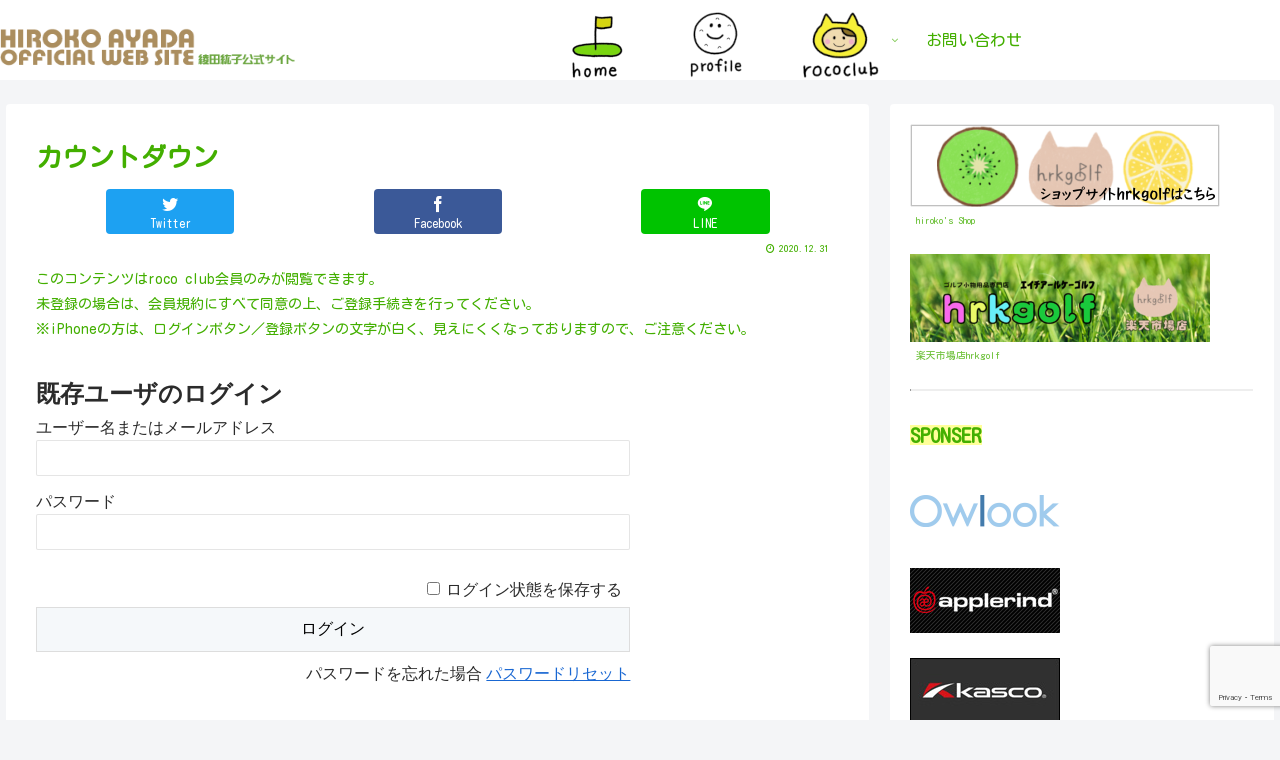

--- FILE ---
content_type: text/html; charset=utf-8
request_url: https://www.google.com/recaptcha/api2/anchor?ar=1&k=6LfYEdocAAAAAI1RFuMDMN0Csyo-XhKK-KoXgV_Y&co=aHR0cHM6Ly93d3cuaGlyb2tvLWF5YWRhLmNvbTo0NDM.&hl=en&v=N67nZn4AqZkNcbeMu4prBgzg&size=invisible&anchor-ms=20000&execute-ms=30000&cb=8rm1msrcbzbm
body_size: 48714
content:
<!DOCTYPE HTML><html dir="ltr" lang="en"><head><meta http-equiv="Content-Type" content="text/html; charset=UTF-8">
<meta http-equiv="X-UA-Compatible" content="IE=edge">
<title>reCAPTCHA</title>
<style type="text/css">
/* cyrillic-ext */
@font-face {
  font-family: 'Roboto';
  font-style: normal;
  font-weight: 400;
  font-stretch: 100%;
  src: url(//fonts.gstatic.com/s/roboto/v48/KFO7CnqEu92Fr1ME7kSn66aGLdTylUAMa3GUBHMdazTgWw.woff2) format('woff2');
  unicode-range: U+0460-052F, U+1C80-1C8A, U+20B4, U+2DE0-2DFF, U+A640-A69F, U+FE2E-FE2F;
}
/* cyrillic */
@font-face {
  font-family: 'Roboto';
  font-style: normal;
  font-weight: 400;
  font-stretch: 100%;
  src: url(//fonts.gstatic.com/s/roboto/v48/KFO7CnqEu92Fr1ME7kSn66aGLdTylUAMa3iUBHMdazTgWw.woff2) format('woff2');
  unicode-range: U+0301, U+0400-045F, U+0490-0491, U+04B0-04B1, U+2116;
}
/* greek-ext */
@font-face {
  font-family: 'Roboto';
  font-style: normal;
  font-weight: 400;
  font-stretch: 100%;
  src: url(//fonts.gstatic.com/s/roboto/v48/KFO7CnqEu92Fr1ME7kSn66aGLdTylUAMa3CUBHMdazTgWw.woff2) format('woff2');
  unicode-range: U+1F00-1FFF;
}
/* greek */
@font-face {
  font-family: 'Roboto';
  font-style: normal;
  font-weight: 400;
  font-stretch: 100%;
  src: url(//fonts.gstatic.com/s/roboto/v48/KFO7CnqEu92Fr1ME7kSn66aGLdTylUAMa3-UBHMdazTgWw.woff2) format('woff2');
  unicode-range: U+0370-0377, U+037A-037F, U+0384-038A, U+038C, U+038E-03A1, U+03A3-03FF;
}
/* math */
@font-face {
  font-family: 'Roboto';
  font-style: normal;
  font-weight: 400;
  font-stretch: 100%;
  src: url(//fonts.gstatic.com/s/roboto/v48/KFO7CnqEu92Fr1ME7kSn66aGLdTylUAMawCUBHMdazTgWw.woff2) format('woff2');
  unicode-range: U+0302-0303, U+0305, U+0307-0308, U+0310, U+0312, U+0315, U+031A, U+0326-0327, U+032C, U+032F-0330, U+0332-0333, U+0338, U+033A, U+0346, U+034D, U+0391-03A1, U+03A3-03A9, U+03B1-03C9, U+03D1, U+03D5-03D6, U+03F0-03F1, U+03F4-03F5, U+2016-2017, U+2034-2038, U+203C, U+2040, U+2043, U+2047, U+2050, U+2057, U+205F, U+2070-2071, U+2074-208E, U+2090-209C, U+20D0-20DC, U+20E1, U+20E5-20EF, U+2100-2112, U+2114-2115, U+2117-2121, U+2123-214F, U+2190, U+2192, U+2194-21AE, U+21B0-21E5, U+21F1-21F2, U+21F4-2211, U+2213-2214, U+2216-22FF, U+2308-230B, U+2310, U+2319, U+231C-2321, U+2336-237A, U+237C, U+2395, U+239B-23B7, U+23D0, U+23DC-23E1, U+2474-2475, U+25AF, U+25B3, U+25B7, U+25BD, U+25C1, U+25CA, U+25CC, U+25FB, U+266D-266F, U+27C0-27FF, U+2900-2AFF, U+2B0E-2B11, U+2B30-2B4C, U+2BFE, U+3030, U+FF5B, U+FF5D, U+1D400-1D7FF, U+1EE00-1EEFF;
}
/* symbols */
@font-face {
  font-family: 'Roboto';
  font-style: normal;
  font-weight: 400;
  font-stretch: 100%;
  src: url(//fonts.gstatic.com/s/roboto/v48/KFO7CnqEu92Fr1ME7kSn66aGLdTylUAMaxKUBHMdazTgWw.woff2) format('woff2');
  unicode-range: U+0001-000C, U+000E-001F, U+007F-009F, U+20DD-20E0, U+20E2-20E4, U+2150-218F, U+2190, U+2192, U+2194-2199, U+21AF, U+21E6-21F0, U+21F3, U+2218-2219, U+2299, U+22C4-22C6, U+2300-243F, U+2440-244A, U+2460-24FF, U+25A0-27BF, U+2800-28FF, U+2921-2922, U+2981, U+29BF, U+29EB, U+2B00-2BFF, U+4DC0-4DFF, U+FFF9-FFFB, U+10140-1018E, U+10190-1019C, U+101A0, U+101D0-101FD, U+102E0-102FB, U+10E60-10E7E, U+1D2C0-1D2D3, U+1D2E0-1D37F, U+1F000-1F0FF, U+1F100-1F1AD, U+1F1E6-1F1FF, U+1F30D-1F30F, U+1F315, U+1F31C, U+1F31E, U+1F320-1F32C, U+1F336, U+1F378, U+1F37D, U+1F382, U+1F393-1F39F, U+1F3A7-1F3A8, U+1F3AC-1F3AF, U+1F3C2, U+1F3C4-1F3C6, U+1F3CA-1F3CE, U+1F3D4-1F3E0, U+1F3ED, U+1F3F1-1F3F3, U+1F3F5-1F3F7, U+1F408, U+1F415, U+1F41F, U+1F426, U+1F43F, U+1F441-1F442, U+1F444, U+1F446-1F449, U+1F44C-1F44E, U+1F453, U+1F46A, U+1F47D, U+1F4A3, U+1F4B0, U+1F4B3, U+1F4B9, U+1F4BB, U+1F4BF, U+1F4C8-1F4CB, U+1F4D6, U+1F4DA, U+1F4DF, U+1F4E3-1F4E6, U+1F4EA-1F4ED, U+1F4F7, U+1F4F9-1F4FB, U+1F4FD-1F4FE, U+1F503, U+1F507-1F50B, U+1F50D, U+1F512-1F513, U+1F53E-1F54A, U+1F54F-1F5FA, U+1F610, U+1F650-1F67F, U+1F687, U+1F68D, U+1F691, U+1F694, U+1F698, U+1F6AD, U+1F6B2, U+1F6B9-1F6BA, U+1F6BC, U+1F6C6-1F6CF, U+1F6D3-1F6D7, U+1F6E0-1F6EA, U+1F6F0-1F6F3, U+1F6F7-1F6FC, U+1F700-1F7FF, U+1F800-1F80B, U+1F810-1F847, U+1F850-1F859, U+1F860-1F887, U+1F890-1F8AD, U+1F8B0-1F8BB, U+1F8C0-1F8C1, U+1F900-1F90B, U+1F93B, U+1F946, U+1F984, U+1F996, U+1F9E9, U+1FA00-1FA6F, U+1FA70-1FA7C, U+1FA80-1FA89, U+1FA8F-1FAC6, U+1FACE-1FADC, U+1FADF-1FAE9, U+1FAF0-1FAF8, U+1FB00-1FBFF;
}
/* vietnamese */
@font-face {
  font-family: 'Roboto';
  font-style: normal;
  font-weight: 400;
  font-stretch: 100%;
  src: url(//fonts.gstatic.com/s/roboto/v48/KFO7CnqEu92Fr1ME7kSn66aGLdTylUAMa3OUBHMdazTgWw.woff2) format('woff2');
  unicode-range: U+0102-0103, U+0110-0111, U+0128-0129, U+0168-0169, U+01A0-01A1, U+01AF-01B0, U+0300-0301, U+0303-0304, U+0308-0309, U+0323, U+0329, U+1EA0-1EF9, U+20AB;
}
/* latin-ext */
@font-face {
  font-family: 'Roboto';
  font-style: normal;
  font-weight: 400;
  font-stretch: 100%;
  src: url(//fonts.gstatic.com/s/roboto/v48/KFO7CnqEu92Fr1ME7kSn66aGLdTylUAMa3KUBHMdazTgWw.woff2) format('woff2');
  unicode-range: U+0100-02BA, U+02BD-02C5, U+02C7-02CC, U+02CE-02D7, U+02DD-02FF, U+0304, U+0308, U+0329, U+1D00-1DBF, U+1E00-1E9F, U+1EF2-1EFF, U+2020, U+20A0-20AB, U+20AD-20C0, U+2113, U+2C60-2C7F, U+A720-A7FF;
}
/* latin */
@font-face {
  font-family: 'Roboto';
  font-style: normal;
  font-weight: 400;
  font-stretch: 100%;
  src: url(//fonts.gstatic.com/s/roboto/v48/KFO7CnqEu92Fr1ME7kSn66aGLdTylUAMa3yUBHMdazQ.woff2) format('woff2');
  unicode-range: U+0000-00FF, U+0131, U+0152-0153, U+02BB-02BC, U+02C6, U+02DA, U+02DC, U+0304, U+0308, U+0329, U+2000-206F, U+20AC, U+2122, U+2191, U+2193, U+2212, U+2215, U+FEFF, U+FFFD;
}
/* cyrillic-ext */
@font-face {
  font-family: 'Roboto';
  font-style: normal;
  font-weight: 500;
  font-stretch: 100%;
  src: url(//fonts.gstatic.com/s/roboto/v48/KFO7CnqEu92Fr1ME7kSn66aGLdTylUAMa3GUBHMdazTgWw.woff2) format('woff2');
  unicode-range: U+0460-052F, U+1C80-1C8A, U+20B4, U+2DE0-2DFF, U+A640-A69F, U+FE2E-FE2F;
}
/* cyrillic */
@font-face {
  font-family: 'Roboto';
  font-style: normal;
  font-weight: 500;
  font-stretch: 100%;
  src: url(//fonts.gstatic.com/s/roboto/v48/KFO7CnqEu92Fr1ME7kSn66aGLdTylUAMa3iUBHMdazTgWw.woff2) format('woff2');
  unicode-range: U+0301, U+0400-045F, U+0490-0491, U+04B0-04B1, U+2116;
}
/* greek-ext */
@font-face {
  font-family: 'Roboto';
  font-style: normal;
  font-weight: 500;
  font-stretch: 100%;
  src: url(//fonts.gstatic.com/s/roboto/v48/KFO7CnqEu92Fr1ME7kSn66aGLdTylUAMa3CUBHMdazTgWw.woff2) format('woff2');
  unicode-range: U+1F00-1FFF;
}
/* greek */
@font-face {
  font-family: 'Roboto';
  font-style: normal;
  font-weight: 500;
  font-stretch: 100%;
  src: url(//fonts.gstatic.com/s/roboto/v48/KFO7CnqEu92Fr1ME7kSn66aGLdTylUAMa3-UBHMdazTgWw.woff2) format('woff2');
  unicode-range: U+0370-0377, U+037A-037F, U+0384-038A, U+038C, U+038E-03A1, U+03A3-03FF;
}
/* math */
@font-face {
  font-family: 'Roboto';
  font-style: normal;
  font-weight: 500;
  font-stretch: 100%;
  src: url(//fonts.gstatic.com/s/roboto/v48/KFO7CnqEu92Fr1ME7kSn66aGLdTylUAMawCUBHMdazTgWw.woff2) format('woff2');
  unicode-range: U+0302-0303, U+0305, U+0307-0308, U+0310, U+0312, U+0315, U+031A, U+0326-0327, U+032C, U+032F-0330, U+0332-0333, U+0338, U+033A, U+0346, U+034D, U+0391-03A1, U+03A3-03A9, U+03B1-03C9, U+03D1, U+03D5-03D6, U+03F0-03F1, U+03F4-03F5, U+2016-2017, U+2034-2038, U+203C, U+2040, U+2043, U+2047, U+2050, U+2057, U+205F, U+2070-2071, U+2074-208E, U+2090-209C, U+20D0-20DC, U+20E1, U+20E5-20EF, U+2100-2112, U+2114-2115, U+2117-2121, U+2123-214F, U+2190, U+2192, U+2194-21AE, U+21B0-21E5, U+21F1-21F2, U+21F4-2211, U+2213-2214, U+2216-22FF, U+2308-230B, U+2310, U+2319, U+231C-2321, U+2336-237A, U+237C, U+2395, U+239B-23B7, U+23D0, U+23DC-23E1, U+2474-2475, U+25AF, U+25B3, U+25B7, U+25BD, U+25C1, U+25CA, U+25CC, U+25FB, U+266D-266F, U+27C0-27FF, U+2900-2AFF, U+2B0E-2B11, U+2B30-2B4C, U+2BFE, U+3030, U+FF5B, U+FF5D, U+1D400-1D7FF, U+1EE00-1EEFF;
}
/* symbols */
@font-face {
  font-family: 'Roboto';
  font-style: normal;
  font-weight: 500;
  font-stretch: 100%;
  src: url(//fonts.gstatic.com/s/roboto/v48/KFO7CnqEu92Fr1ME7kSn66aGLdTylUAMaxKUBHMdazTgWw.woff2) format('woff2');
  unicode-range: U+0001-000C, U+000E-001F, U+007F-009F, U+20DD-20E0, U+20E2-20E4, U+2150-218F, U+2190, U+2192, U+2194-2199, U+21AF, U+21E6-21F0, U+21F3, U+2218-2219, U+2299, U+22C4-22C6, U+2300-243F, U+2440-244A, U+2460-24FF, U+25A0-27BF, U+2800-28FF, U+2921-2922, U+2981, U+29BF, U+29EB, U+2B00-2BFF, U+4DC0-4DFF, U+FFF9-FFFB, U+10140-1018E, U+10190-1019C, U+101A0, U+101D0-101FD, U+102E0-102FB, U+10E60-10E7E, U+1D2C0-1D2D3, U+1D2E0-1D37F, U+1F000-1F0FF, U+1F100-1F1AD, U+1F1E6-1F1FF, U+1F30D-1F30F, U+1F315, U+1F31C, U+1F31E, U+1F320-1F32C, U+1F336, U+1F378, U+1F37D, U+1F382, U+1F393-1F39F, U+1F3A7-1F3A8, U+1F3AC-1F3AF, U+1F3C2, U+1F3C4-1F3C6, U+1F3CA-1F3CE, U+1F3D4-1F3E0, U+1F3ED, U+1F3F1-1F3F3, U+1F3F5-1F3F7, U+1F408, U+1F415, U+1F41F, U+1F426, U+1F43F, U+1F441-1F442, U+1F444, U+1F446-1F449, U+1F44C-1F44E, U+1F453, U+1F46A, U+1F47D, U+1F4A3, U+1F4B0, U+1F4B3, U+1F4B9, U+1F4BB, U+1F4BF, U+1F4C8-1F4CB, U+1F4D6, U+1F4DA, U+1F4DF, U+1F4E3-1F4E6, U+1F4EA-1F4ED, U+1F4F7, U+1F4F9-1F4FB, U+1F4FD-1F4FE, U+1F503, U+1F507-1F50B, U+1F50D, U+1F512-1F513, U+1F53E-1F54A, U+1F54F-1F5FA, U+1F610, U+1F650-1F67F, U+1F687, U+1F68D, U+1F691, U+1F694, U+1F698, U+1F6AD, U+1F6B2, U+1F6B9-1F6BA, U+1F6BC, U+1F6C6-1F6CF, U+1F6D3-1F6D7, U+1F6E0-1F6EA, U+1F6F0-1F6F3, U+1F6F7-1F6FC, U+1F700-1F7FF, U+1F800-1F80B, U+1F810-1F847, U+1F850-1F859, U+1F860-1F887, U+1F890-1F8AD, U+1F8B0-1F8BB, U+1F8C0-1F8C1, U+1F900-1F90B, U+1F93B, U+1F946, U+1F984, U+1F996, U+1F9E9, U+1FA00-1FA6F, U+1FA70-1FA7C, U+1FA80-1FA89, U+1FA8F-1FAC6, U+1FACE-1FADC, U+1FADF-1FAE9, U+1FAF0-1FAF8, U+1FB00-1FBFF;
}
/* vietnamese */
@font-face {
  font-family: 'Roboto';
  font-style: normal;
  font-weight: 500;
  font-stretch: 100%;
  src: url(//fonts.gstatic.com/s/roboto/v48/KFO7CnqEu92Fr1ME7kSn66aGLdTylUAMa3OUBHMdazTgWw.woff2) format('woff2');
  unicode-range: U+0102-0103, U+0110-0111, U+0128-0129, U+0168-0169, U+01A0-01A1, U+01AF-01B0, U+0300-0301, U+0303-0304, U+0308-0309, U+0323, U+0329, U+1EA0-1EF9, U+20AB;
}
/* latin-ext */
@font-face {
  font-family: 'Roboto';
  font-style: normal;
  font-weight: 500;
  font-stretch: 100%;
  src: url(//fonts.gstatic.com/s/roboto/v48/KFO7CnqEu92Fr1ME7kSn66aGLdTylUAMa3KUBHMdazTgWw.woff2) format('woff2');
  unicode-range: U+0100-02BA, U+02BD-02C5, U+02C7-02CC, U+02CE-02D7, U+02DD-02FF, U+0304, U+0308, U+0329, U+1D00-1DBF, U+1E00-1E9F, U+1EF2-1EFF, U+2020, U+20A0-20AB, U+20AD-20C0, U+2113, U+2C60-2C7F, U+A720-A7FF;
}
/* latin */
@font-face {
  font-family: 'Roboto';
  font-style: normal;
  font-weight: 500;
  font-stretch: 100%;
  src: url(//fonts.gstatic.com/s/roboto/v48/KFO7CnqEu92Fr1ME7kSn66aGLdTylUAMa3yUBHMdazQ.woff2) format('woff2');
  unicode-range: U+0000-00FF, U+0131, U+0152-0153, U+02BB-02BC, U+02C6, U+02DA, U+02DC, U+0304, U+0308, U+0329, U+2000-206F, U+20AC, U+2122, U+2191, U+2193, U+2212, U+2215, U+FEFF, U+FFFD;
}
/* cyrillic-ext */
@font-face {
  font-family: 'Roboto';
  font-style: normal;
  font-weight: 900;
  font-stretch: 100%;
  src: url(//fonts.gstatic.com/s/roboto/v48/KFO7CnqEu92Fr1ME7kSn66aGLdTylUAMa3GUBHMdazTgWw.woff2) format('woff2');
  unicode-range: U+0460-052F, U+1C80-1C8A, U+20B4, U+2DE0-2DFF, U+A640-A69F, U+FE2E-FE2F;
}
/* cyrillic */
@font-face {
  font-family: 'Roboto';
  font-style: normal;
  font-weight: 900;
  font-stretch: 100%;
  src: url(//fonts.gstatic.com/s/roboto/v48/KFO7CnqEu92Fr1ME7kSn66aGLdTylUAMa3iUBHMdazTgWw.woff2) format('woff2');
  unicode-range: U+0301, U+0400-045F, U+0490-0491, U+04B0-04B1, U+2116;
}
/* greek-ext */
@font-face {
  font-family: 'Roboto';
  font-style: normal;
  font-weight: 900;
  font-stretch: 100%;
  src: url(//fonts.gstatic.com/s/roboto/v48/KFO7CnqEu92Fr1ME7kSn66aGLdTylUAMa3CUBHMdazTgWw.woff2) format('woff2');
  unicode-range: U+1F00-1FFF;
}
/* greek */
@font-face {
  font-family: 'Roboto';
  font-style: normal;
  font-weight: 900;
  font-stretch: 100%;
  src: url(//fonts.gstatic.com/s/roboto/v48/KFO7CnqEu92Fr1ME7kSn66aGLdTylUAMa3-UBHMdazTgWw.woff2) format('woff2');
  unicode-range: U+0370-0377, U+037A-037F, U+0384-038A, U+038C, U+038E-03A1, U+03A3-03FF;
}
/* math */
@font-face {
  font-family: 'Roboto';
  font-style: normal;
  font-weight: 900;
  font-stretch: 100%;
  src: url(//fonts.gstatic.com/s/roboto/v48/KFO7CnqEu92Fr1ME7kSn66aGLdTylUAMawCUBHMdazTgWw.woff2) format('woff2');
  unicode-range: U+0302-0303, U+0305, U+0307-0308, U+0310, U+0312, U+0315, U+031A, U+0326-0327, U+032C, U+032F-0330, U+0332-0333, U+0338, U+033A, U+0346, U+034D, U+0391-03A1, U+03A3-03A9, U+03B1-03C9, U+03D1, U+03D5-03D6, U+03F0-03F1, U+03F4-03F5, U+2016-2017, U+2034-2038, U+203C, U+2040, U+2043, U+2047, U+2050, U+2057, U+205F, U+2070-2071, U+2074-208E, U+2090-209C, U+20D0-20DC, U+20E1, U+20E5-20EF, U+2100-2112, U+2114-2115, U+2117-2121, U+2123-214F, U+2190, U+2192, U+2194-21AE, U+21B0-21E5, U+21F1-21F2, U+21F4-2211, U+2213-2214, U+2216-22FF, U+2308-230B, U+2310, U+2319, U+231C-2321, U+2336-237A, U+237C, U+2395, U+239B-23B7, U+23D0, U+23DC-23E1, U+2474-2475, U+25AF, U+25B3, U+25B7, U+25BD, U+25C1, U+25CA, U+25CC, U+25FB, U+266D-266F, U+27C0-27FF, U+2900-2AFF, U+2B0E-2B11, U+2B30-2B4C, U+2BFE, U+3030, U+FF5B, U+FF5D, U+1D400-1D7FF, U+1EE00-1EEFF;
}
/* symbols */
@font-face {
  font-family: 'Roboto';
  font-style: normal;
  font-weight: 900;
  font-stretch: 100%;
  src: url(//fonts.gstatic.com/s/roboto/v48/KFO7CnqEu92Fr1ME7kSn66aGLdTylUAMaxKUBHMdazTgWw.woff2) format('woff2');
  unicode-range: U+0001-000C, U+000E-001F, U+007F-009F, U+20DD-20E0, U+20E2-20E4, U+2150-218F, U+2190, U+2192, U+2194-2199, U+21AF, U+21E6-21F0, U+21F3, U+2218-2219, U+2299, U+22C4-22C6, U+2300-243F, U+2440-244A, U+2460-24FF, U+25A0-27BF, U+2800-28FF, U+2921-2922, U+2981, U+29BF, U+29EB, U+2B00-2BFF, U+4DC0-4DFF, U+FFF9-FFFB, U+10140-1018E, U+10190-1019C, U+101A0, U+101D0-101FD, U+102E0-102FB, U+10E60-10E7E, U+1D2C0-1D2D3, U+1D2E0-1D37F, U+1F000-1F0FF, U+1F100-1F1AD, U+1F1E6-1F1FF, U+1F30D-1F30F, U+1F315, U+1F31C, U+1F31E, U+1F320-1F32C, U+1F336, U+1F378, U+1F37D, U+1F382, U+1F393-1F39F, U+1F3A7-1F3A8, U+1F3AC-1F3AF, U+1F3C2, U+1F3C4-1F3C6, U+1F3CA-1F3CE, U+1F3D4-1F3E0, U+1F3ED, U+1F3F1-1F3F3, U+1F3F5-1F3F7, U+1F408, U+1F415, U+1F41F, U+1F426, U+1F43F, U+1F441-1F442, U+1F444, U+1F446-1F449, U+1F44C-1F44E, U+1F453, U+1F46A, U+1F47D, U+1F4A3, U+1F4B0, U+1F4B3, U+1F4B9, U+1F4BB, U+1F4BF, U+1F4C8-1F4CB, U+1F4D6, U+1F4DA, U+1F4DF, U+1F4E3-1F4E6, U+1F4EA-1F4ED, U+1F4F7, U+1F4F9-1F4FB, U+1F4FD-1F4FE, U+1F503, U+1F507-1F50B, U+1F50D, U+1F512-1F513, U+1F53E-1F54A, U+1F54F-1F5FA, U+1F610, U+1F650-1F67F, U+1F687, U+1F68D, U+1F691, U+1F694, U+1F698, U+1F6AD, U+1F6B2, U+1F6B9-1F6BA, U+1F6BC, U+1F6C6-1F6CF, U+1F6D3-1F6D7, U+1F6E0-1F6EA, U+1F6F0-1F6F3, U+1F6F7-1F6FC, U+1F700-1F7FF, U+1F800-1F80B, U+1F810-1F847, U+1F850-1F859, U+1F860-1F887, U+1F890-1F8AD, U+1F8B0-1F8BB, U+1F8C0-1F8C1, U+1F900-1F90B, U+1F93B, U+1F946, U+1F984, U+1F996, U+1F9E9, U+1FA00-1FA6F, U+1FA70-1FA7C, U+1FA80-1FA89, U+1FA8F-1FAC6, U+1FACE-1FADC, U+1FADF-1FAE9, U+1FAF0-1FAF8, U+1FB00-1FBFF;
}
/* vietnamese */
@font-face {
  font-family: 'Roboto';
  font-style: normal;
  font-weight: 900;
  font-stretch: 100%;
  src: url(//fonts.gstatic.com/s/roboto/v48/KFO7CnqEu92Fr1ME7kSn66aGLdTylUAMa3OUBHMdazTgWw.woff2) format('woff2');
  unicode-range: U+0102-0103, U+0110-0111, U+0128-0129, U+0168-0169, U+01A0-01A1, U+01AF-01B0, U+0300-0301, U+0303-0304, U+0308-0309, U+0323, U+0329, U+1EA0-1EF9, U+20AB;
}
/* latin-ext */
@font-face {
  font-family: 'Roboto';
  font-style: normal;
  font-weight: 900;
  font-stretch: 100%;
  src: url(//fonts.gstatic.com/s/roboto/v48/KFO7CnqEu92Fr1ME7kSn66aGLdTylUAMa3KUBHMdazTgWw.woff2) format('woff2');
  unicode-range: U+0100-02BA, U+02BD-02C5, U+02C7-02CC, U+02CE-02D7, U+02DD-02FF, U+0304, U+0308, U+0329, U+1D00-1DBF, U+1E00-1E9F, U+1EF2-1EFF, U+2020, U+20A0-20AB, U+20AD-20C0, U+2113, U+2C60-2C7F, U+A720-A7FF;
}
/* latin */
@font-face {
  font-family: 'Roboto';
  font-style: normal;
  font-weight: 900;
  font-stretch: 100%;
  src: url(//fonts.gstatic.com/s/roboto/v48/KFO7CnqEu92Fr1ME7kSn66aGLdTylUAMa3yUBHMdazQ.woff2) format('woff2');
  unicode-range: U+0000-00FF, U+0131, U+0152-0153, U+02BB-02BC, U+02C6, U+02DA, U+02DC, U+0304, U+0308, U+0329, U+2000-206F, U+20AC, U+2122, U+2191, U+2193, U+2212, U+2215, U+FEFF, U+FFFD;
}

</style>
<link rel="stylesheet" type="text/css" href="https://www.gstatic.com/recaptcha/releases/N67nZn4AqZkNcbeMu4prBgzg/styles__ltr.css">
<script nonce="kdLOc-tW7hifJ8XMQD9FhA" type="text/javascript">window['__recaptcha_api'] = 'https://www.google.com/recaptcha/api2/';</script>
<script type="text/javascript" src="https://www.gstatic.com/recaptcha/releases/N67nZn4AqZkNcbeMu4prBgzg/recaptcha__en.js" nonce="kdLOc-tW7hifJ8XMQD9FhA">
      
    </script></head>
<body><div id="rc-anchor-alert" class="rc-anchor-alert"></div>
<input type="hidden" id="recaptcha-token" value="[base64]">
<script type="text/javascript" nonce="kdLOc-tW7hifJ8XMQD9FhA">
      recaptcha.anchor.Main.init("[\x22ainput\x22,[\x22bgdata\x22,\x22\x22,\[base64]/[base64]/[base64]/[base64]/[base64]/[base64]/YihPLDAsW0wsMzZdKTooTy5YLnB1c2goTy5aLnNsaWNlKCkpLE8uWls3Nl09dm9pZCAwLFUoNzYsTyxxKSl9LGM9ZnVuY3Rpb24oTyxxKXtxLlk9KChxLlk/[base64]/[base64]/Wi52KCk6Wi5OLHItWi5OKSxJPj4xNCk+MCxaKS5oJiYoWi5oXj0oWi5sKzE+PjIpKihJPDwyKSksWikubCsxPj4yIT0wfHxaLnUseCl8fHUpWi5pPTAsWi5OPXI7aWYoIXUpcmV0dXJuIGZhbHNlO2lmKFouRz5aLkgmJihaLkg9Wi5HKSxyLVouRjxaLkctKE8/MjU1OnE/NToyKSlyZXR1cm4gZmFsc2U7cmV0dXJuIShaLlU9KCgoTz1sKHE/[base64]/[base64]/[base64]/[base64]/[base64]\\u003d\x22,\[base64]\\u003d\\u003d\x22,\x22M3RqD8KUw4XDv8KWwpkpw77DocO+UMO8w7tjwpIGfxrDm8K1w5gaazNjwq9cKRbClhrCugnCuC1Kw7QxQMKxwq3DjBRWwq9XN2DDoRXCicK/[base64]/Cl8K/D8KLw4zCi8KPKE4RaHdVNMOjZ0jDlsO8AH7Ck1EpRMKIwpbDnMOFw651UcK4A8KgwosOw7wxXzTCqsOlw6rCnMK8Vhodw7oPw7TChcKUYcKOJcOlYMK/[base64]/wp/CvS7DpD7ChsO4eUNqwo4NwpZQXcKsehTCmMOOw77CoSvCp0pKw5nDjknDgQ7CgRVowovDr8OowpYGw6kFXsKyKGrCvcKAAMOhwrDDkwkQwqPDisKBAQgMRMOhAVwNQMOLT3XDl8Kbw6HDrGtGNQoOw6bCgMOZw4RKwonDnlrCjBJ/w7zCnjNQwrgCTCUlXUXCk8K/w7fClcKuw7IVDDHCpwZAwolhM8Kxc8K1wqrCuhQFUBDCi27DiGcJw6k5w6PDqCtcSHtREMKKw4pMw7JowrIYw5zDvSDCrTPChsKKwq/DiQI/ZsKYwpHDjxkafMO7w47DocKXw6vDolrCgVNUXcOfFcKnH8Kxw4fDn8K8NRl4wp3CpsO/dl49KcKRGAHCvWgywq5CUWtoaMOhVGnDk03CoMOCFsOVUCLClFIfU8KscsKow5LCrlZPVcOSwpLCiMKkw6fDnjRmwqVVGcOtw70mKGbDuz59OVBuw6g0wqYjesOaEDFwfMK0S2HDp3o9SMO8w7sGw5bCv8OzWMKJwr/DksKcw60lER7ClsKnwoTCuEvCrXApwqMvwrdKw7zDpC3CgcONJsKfwrcyFcKxRMKKwopfMcOAw7N1w5vDusKcw4TDoQTCmlxNXsOfwrk/CyjCvsKvD8KYB8OKfjATdFbCusOFfRcVTsO/[base64]/DjEzCvWXDsSdMJcK6CcKlw6rCp8Kfw4PDoMK2Y8KLw7LCsn7DkWXDgh11wqV8w69iwottKMKEw5LCjMO5AMKywqPCtSDDkcKKa8OEwp7CksO4w5/[base64]/DtsK6wrg+LWITw6PDlGppS8KMw7wRBMKIQEjCpTHCpjvDhFMXVBLCusOxw6NEIcOgTzjDusKtTntAwqrCpcKNwqPCmzvCmUlSw4d0SMK+OsOHQjkSw5/CnA3Dn8O+cmPDtXVGwqrDv8O/wr8JJMOSSljCi8OoYm/CtVlScsOIHcKwwoLDscKcZsKtEMOFIWtcwoTCuMKswpvDj8KkKQ7DsMOYw7lWH8K5w5PDhMKOw7Z6OgXCqMKUJDMTfCPDp8Orw5HCosKzRmUMeMOnCsOjwqUtwrsOVnHDpcOFwqsowrvCsV/DmEjDn8KtcMKcTxMbAMO2wr1XwpnDtgvDuMOvVcO2XzrDrMKsUsKrw7wecAg6N0JFZsODU23CmMOxR8OPw7DDusK7H8Oyw6hEwqPCpMK/w6cRw7oLJ8ObBCJfw69qf8OFw4Nlwrk5wq3Dr8KMwrPCkibCp8KOYMKwCV1dX1N1acOvScOPw4Vxw7bDjcKwwrzCpcK2w57Cs2V3dzEENgBqXglMw7TCgcKjD8OraBLCkk3Ds8O0w6/DlQnDu8Kcwq95IgrDrjdDwrdZLMO+w60uwqVHGGjDjsO3J8OdwoUcQhsRw6zCqMOhJiLCt8OSw4TDrmDDjcK7AFI3wr1kw5Y0VMOmwpRVcmfCizlEw5cKGMOYe17DoGDDrhjDkgUbDMOtLcKdKcK2ecO4d8KCw68dCigrOz7DuMOrSGTCo8Ktwp3DlDvCu8OIw5l/fDvDpE7Cq3F/[base64]/DrMOwYcKlXjppbi/Dt8KYHwzDgmw+woHColpcw5g7O1V6VHR4w6PCosKoHSMewrvCtHhsw54JwrLCtMO9QnHDosKSwq3DkEzDsTMGw4/CqMKnV8Kwwq3CnMKJw5hAwpJ4EcOrM8KFFcOVwo3Cu8K9w5/DllvChwHDssOzEsKbw77Cs8KOe8Oyw78jHwDDhA7DonoPwofClT9lwrLDiMOqMsO0W8OXMyvDr2jClsO5GMKPw5Jow4zCsMOIwoDDjU1rKcOQJgHCo3zCpwPCnUTDqmIHwqYlAMK9w77DrMKewo94bmjCg3NNaAXDqcOTJcKFTjVBw7YvXcO/bcOOwp/CjcO9FDDCk8O8wpHDi3dpwoHCo8KdGcKGScKfQxzCgMObVcOxSSsow6MrwpXCm8ONIsOaM8OYwoHCoi3CglAYwqbDlxnDrThrwpXCvQU2w5N8ZUkQw5Mqw6MIIELDmBbCuMK7w4HCu3zCkcKSNcOyGXFuCcKSDsOewqHDo2/ChsOcG8KVMjrChsK4wrjDrcKRJknCi8KgVsKlwr9ewoLDrsOFwofCg8KbTnDCoHnClsK0w5A1woLCrMKFJzQXLElLw7PCiUJGNQDCm0ZPwrvDpMKnw401IMO/w6oBwpx9wpo5RXPClcOywq4pfMKpwpJ0ccK9wrxhwo/[base64]/DpirCvxTDhjxyfn/Duns1ewUAKcKFY2jChsOxwqbCv8K+wqB1woFsw7fDrFTCpGR1dsOVHRU2KTzCiMO/LjXDicO/wojDijV3IQbCkMKSwptuLsKFwpIpw6ErYMOGaBQ4CsOFwqhbb1M/wpZtR8KwwrMuwoMhPcO5aQjDkcO6w6sFwpPCi8OLCsOuwqxuFMKrc2/CpHbDjUrDmFNNw6tYAS9PECfDtDoKH8OzwqVhw5TCjcOSwq7CgVEVNsKLZ8OgQlpNC8OxwpwAwqLCtREJwpsbwrZvwoDCsDZRHzV4Q8KOwp/CqS/CusKAwpjCtCHCt3bCmnsEwr3DrxFAwoXDohArTcOpNWAqOMK1aMKSKnjDq8KNKsOGw4nDjcKmJ01Uw7UKMEpww7kGw73Ct8OvwoDDhBDDocOpw6B0Y8KBaG/[base64]/Ct8Oywr5Ow78UwqjDmUUCRjDCl8OxecK2wqPDhsK6G8KDUMKRAUfDscK1w5vCkj1hwpbDtcKZLMOCw4saV8O2w53CmApYG3E9wqwnEmrChghiwqfDk8KRwrh2w5jDpcO0wpjCnsKkPlbCl3fCoAnDqMK0w5p9NcKcUMKtw7RFORLDmW/DjU9rw6NTQWXDhsKOw73CqCMhJX4ewrZzwohAwqtcHA7DunjDm1hUwqZjwrgcw41mw7TDj3TDn8K0wpjDvMKrbhM8w4rDuTPDk8KSwpvCmzvCpUUEfEpjwqDDuzLDmyRWdsOQcsOww68vBcOKw4vClcKSPsOAHnl/NhgFSsKHMcKqwoB5E23CrMOowq8CED5Aw64oSCjCoDHDllcZwpbDmcK2PgDCpwQPccOBM8KMw53DuS0Xw5tQw4/[base64]/KztIcsKZwrTDuyLCuAV4CivDkMOywr89wpFwYsKcw7XDmMKdwqzDj8OKwpzCi8KlLMOxwrTCni/CjMKhwrkHUsKDCX8pwqrCuMOZw7XCohLCnUZQw6DDvGAaw7gZw5XCk8O7ay7CnsOGw78JwrLCrVAqez/Cv3bDusKFw4/[base64]/CsMO9VcKtI18MwrrCusKCw6IWfcOzwqR+HMOtw5RtJsKpw4dEcsKYZS5vwoVEw4LCr8KpwoHClMKtZsOYwpvCmlp9w7XClVbCm8KNXMKXNsKewpc9McOjNMKowqtzSsO2w7/CrcKGSkUnw4VID8OPw5FBw7hSwonDvCDCtVvCocK0wp/[base64]/DtirDhsKBNnrCl18dSjVbfG9sw5dRw7jDs3rChcOvw6zCvwolw73CgllVwq3CiyMyfQTCmHjCosKBw6Nwwp3Cq8O3w5TDs8K1w6J4TxomA8KXN1A0w5fCkMOqP8OVYMO8I8KpwrzCmwV8OMOsUMKrwok5w4HCgG3CrVPCp8KTw6/CpzB8J8KOTGFWfF/Cj8ObwodVw6fCmMO0fV/ClQtAMsO4w5thw6gTwqx8wpHDkcKWd1nDhsKmwrXCvGfCksK4W8OKwqluw7TDiHDCsMKZDMKiRnNpD8KawpXDulVTXcKaQcONwrtcZcO3ODw/KMO8DsOqw5LDkBNRM1kow5bDn8KxTXLCrsOOw5/DvhnCoVTCngTCqhoWwoTCqcK2w7LDtSU2FWsVwrxOZsKRwpoQwq/DtRLDqAvCs35kDwfChcKvw4TDnMK2bnPDqVbCuibDlCLDi8OvcMK+VcKuwpFEKMOfw6x+KsOpwrAUZcOxw5dpXXI/UGDCrsOjPTHCkivDgzXDlkfDnGx3NMKkOyBXw6XDhsK2w4NKwrNXKMOQdB/DnibCsMKEw7dVRXHDjsOiw6M9SsOxwrXDscKkTMOvwozCkyIpwpbDl2ljLMO4wrXDhcOMF8K5B8O/w6dZc8Ksw459R8K/wo7DoWTDgsKGDV/Do8OqGsORbMKEw5DDvsKUX3nDmcK4woXCocOSL8K6wq/Do8Oqw69bwqoNDBNAw6VFeVUrRBDDgX/Dm8O9HMKAWcOfw5YVWMOgFMKSw6YDwqPClcOmw47DoRPDsMOhVsKqaSpJfj3CpcOKBMKUw4LDlsK3wpMow7DDogshCFHCqCcSXlEjNkxBw40fHcOnwrk2Ex7CrBbDl8ONwr94wpBKAMKpG07CvAkNfMKSJxocw7rClsOAZcK2QH18w5dMFG3Cq8OWeyTDuxBMwq/CiMOdwrcGw53DvcOED8O5bwPDhW/CksOiw43Cn1xAwqrDiMOHwqfDnBYVw7IIw5wqRcOgEsKuwpzDtURKw48qwobDpS8gw5jDk8KWQRPDhMOSLcOrGR5QC1vCliVIwpfDk8OEaMO7wojCicO6CC8aw7NAwr8yVsOUZMKoJBFZPMOPaiQDw48NJMOcw67Cq2EHUMKhRMOHEcKaw7MVwr4TwqPDvcOew5/CiwAJfEvCv8Opw4Q0wqUlGT/[base64]/Dg8KhMDNaOMKYOC7CknnDs8OsA8KIOxfCocOgwr/DhgLCo8K/dRF6w7VsRTTClWYZwp1wPsKWwrlsFsKkazzClkddwqk/w6LDjmNywrBLJ8OfCVTCuRbCkGNXJm5vwrd1wrzCrk5/wp9jw45OYADDtsO8H8O1wpHCtFIGIQ9wPx3DocOcw5TDlMKcw7Z+fcOlY0VvwozDgClSw4bDo8KLBi7DtsKawo8BBn/CgABZw5g5wofChHYOScKzTm1pw7gsMsKCwqMowrVOAcO/cMO2w44jDgfDog3CrMKjEcKqLsOJCsKjw53CqcK4wr5mwoDDgEwqwq7DhE7DrjV9w6crcsK3AC/DncO4wobDkMKsR8KpVsONJ19hwrU7w6AmUMKSw73DoDbDkmIJIcKIHcK9wrXCr8KfwqTCoMO+wr/[base64]/[base64]/CrsOlwp0GwoxEFMKMwqlLw4gPXMOnw6JKAsKpw4VAbMKlwp09w61mw6XDjzfCsD7ClVPCm8OZMsKyw7dewp7Do8OaMsKfIRhYVsKVUzMqQMOCYcOKTsODM8OEwobDn27DhMKow7LCrQTDnQ9jXAbCkW80w7B5w6Y/wrDCqj/Dsh/DkMKIF8O2woxmwqLDvMKVw4TDvmhqXsK1I8KLwrTCtsOjCTtyK3nDn2gCwrHDtmNIw4DDuxfCjldSwoAqB13DiMORwooSwqDDpnNRRcKDB8KHGMOkSANGTMKwcMObwpZoWAPDlF/[base64]/CkSY+PsKCwqURw7Uaw4bDpsKFwqAkN8K9UcK0wq/[base64]/DgnfCgcONEEZXw6bCoMOswrwHw5PCksOIwoYtw6/[base64]/CsB9uHlTDn8Kme0TCpcKjwqsgwonDtybDkH3CuHzDiGfCl8OjFMKZQ8OzTMOrIsKvSHwBw45UwotOVcKzEMOuLX8nwq7CkcOBwqjDghc3w5QNw4XDpsKtw6sAFsO/[base64]/[base64]/[base64]/DqGhbHMO6wpdOwpLCtsOTw6J+w49OwpPCtUFobTHCjMOQKyBxw47CjMKaGhxPwpDCs1nCjxgbHx7CqHoRNQ/Ds3fCpGBLB2zCk8O7w63CngjChkYPGMOLwowRI8OhwqQBw7XCpcOYCi9cwoXCrE/Cog/Di2jClygkUMKOMcOKwqk9w43DjAtGwqXCr8KLw7vDoQDCiDdjHTzCo8O+w58mM1xPCsOaw4PDmCbDhhBDZEPDlMK/w57CosO9acO+w43CiwIDw5x6eEV9HUrDncOIXsKDw7xcw5fCphDDuVzDhF8SUcK8XnsAVV5zd8KxKMOgw7LCgSPCmMKqw6pHwpLDphXCisKJZMOOG8OGM3JGVW0Fw6drd3LCtsKqTWgpw4LDiHJeQMOWcVbCly/[base64]/CkcKOV8O+ZwxWwrTDvMKWwo3Dm8K0w6vDrcKQw4FRwqHCpcO9dMOiKMOSw6xPw6kdw4ooEy/Dg8KTScOTw5UWw4Y1wrQVEAZzw7h/w6t1KcOSXltZw6rDrsO+w7fDmMKRfV/Dky/Dkj/CgnjCvMKIIMO7MgjDt8OyBMKbw5NNKSPDpXrDhh/CpyI8wqrCihs0wpnCjsKGwoR0wqouLnDDiMK2w4o4WFAoc8KqwpfDqcKdAMOpF8KywrYSHcO9w6rCr8KHIhpxw4jCjAVnchByw4vCksOONMOPexbCrHsiwp5AElzCv8Ogw79tZhhpDcOtw5A9S8KMIMKkwoRuw5Z1Qz7CnUh1w5/[base64]/VGQww5rCrllhPmtnF0/Dl33CsysdWlg9wqnDmErChjJPWE8LSnwdGsK2woo2cRfDrsKTwq4ywqAHWsOEW8O8PzRyL8OkwqpnwpUIw77CoMOqQcOENW/DlcOsb8KRwrjCryZ5w6HDslDCjTnCv8Oiw4/DucOIwo0Xw5AwTyEAwpUHVDtpwqXDnMOFLcKZw7fDpsKIw40mAMKsNhBnw7gVfMKIwrhjw6lqIMKjw4JfwoU3woDCjsOyWSfDtx3CoMO5w6fCukhgP8O8w7/DhCgODkvDl3Qww488D8OUw4JMWkPDjMKuSyEIw6hSUsO+w4jDo8KsB8KBasKvw4zDkcK5bQVgw6sEO8KQN8OWwojDkmXClcOXw5nCqRE3cMOfAx3CoR0xw79BX0p+w67CjW9Fw7fCn8O8w4UyX8KfwrrDj8KhA8O9wpvDlsKFwrHCjS3Dq0FJRkHDo8KkCmZXwr/[base64]/TsOowql6wotwwpHCtQ7DtWMVwrjDogHDjQ/Domohw4PDusK0w6xxbS/DhybCmsKZw5YHw6/DnMKyw5PCqkrCgsKXwprCqMK2wq8dGDTDtmrDnB5bNV7Cux8iwpcBwpbCnzjCnRnCqMK4wrHDvDo6wqfDosKowo0iGcOAwqNRbBPCgU99SsKDw5pWw7nClsOdw7nCucO0CnXDjcOmw7rDtRPCucK5ZcKew4LCpcOdwrjCsRVGMMKyQi98w45owqBUwqk/w7ZIw4TDn1pQI8OTwoRJw7UYAFILwpnDhhTDoMKYwrHCpRTCisOzw7nDk8OZSSJzEBcXFBdcFcOZw7HCh8K7w75QP0EzGMKXwr0EQXvDm3oAT33DvB1zMHsUwpzCpcKCUS5qw4Jrw4BxwpbDn1XDt8K8LCfDg8OCw4BJwrA3woMVw7/[base64]/ChlNnSMOjw7PDsMKjw7nCpTtqBFbCqcKdSTh5J8K/ZwbDhHXCsMOOX1bCjRY9CVTDpzrCvsOHwpTDnsOAakrCgT8SwonDujoBw7XClcKNwpdNwozDlS5QaDTDr8OJw6l3MMOOwqzDg17DoMOdWB3CnkpwwqXCt8K1wrw8wq4bP8K8EGBOcMKswo4nX8OtZMOXwqXCp8Okw5HDvQ5GIMKvSsK/XEXCkFlBwqEnwowETMOTwrHCmRjChlxvR8KDFcK+wr8RJHk8MyYzD8K6wqrCphzDvsKOwrvCgygNBywyRgtlw6gNw5rCnFZ0woTDrxnCplTDhMOxCsO8SMKXwqNHaA/DiMKtJEbDmcKEw4HDqjvDh2Q8wo3CiigOwqnDghvDpcOww4hawrbDpsOCw4RmwpkAwoN3w68qOMKRCsOACUTDv8KjEF8AY8KGw6wHw4XDsE/[base64]/dSUPEcONwoAeOcKoesOmdsKgbwzDjmZBEcK+w4F8wqnDpcKZwqrDg8KMZzEIwqRvb8ORwqLCqMKza8KVXcKqw7BGwpppwq3DgAbCg8K2ID1FTEDCum7CnkIwYXl9XyXCljvDr07DucOIWi4jUsKfwrXDh2fDiznDgMKTwrXCm8OqwqpTwpVUPmjDpnDChj/DoyrDlAnCmMO9OMKtT8K0w5/[base64]/[base64]/[base64]/[base64]/[base64]/Csz9bEghsw5d/[base64]/[base64]/DrMKAUBYKDcOvwrV7w6bCrlXCisO7wo5eVcKVPMKvJ8O4wqvCoMOQAUtYw5pvw6ZaworDkwnCvsKvTcOGw5/Dvgw9woNbwpJFwqNUwpLDtHzDkinCtHlBwr/CpcOLwrnDhFvCl8O7w6fDh2zCkB/DoDTDj8OLW23DsRLDqMOMwrrCnsKcFsKAQ8KJIsO2M8OWw7bCocO4worCrEAPMhwhTnJiUMKfCsONw4nDqMO5wqpGwrXDv05qOsK2aTFPK8Ope2Rsw4QdwoEiGsKSX8OpKMK9bsKBO8KRw5FNVmzDr8OIw5MLZ8O7w4lbwo7Ctm/ChsKIw6nCn8KRwo3Dg8ONw7xLw4lWesKtwoJjRk7DrMKeK8OVwoYEwrfDt0PChsKXwpDCpR/Cr8KVTC49w4DCgTEmdwR+SzxLdj16w5PCm1poHsOVbMKyBmU3OMKRwqPDlBJ6U2zClRxyQHg3JnXDo17DvFXClQjCkcO/AsOsYcKJFMK7EcOZYEYYETV3fsK4Ployw6vCjsKvTMOdwqIgw58lw7fDvsOHwromwrrDpm7Cs8OwCcKFw4VmOj1WDz/Ch20gJhPDmh/CnmcGwrU+w4DCrwkXTcKKIMKqdMKQw77DpXRSFEPCqsOLwpUnw7spwp/CgsKcwpwUUlczHMKae8KPwp0Rw6towpQnaMKHwqRTw7h2woIWw6TDv8OoOsOhXhZvw4LCq8K/AsOpORvChMOjw73Dp8KtwrovBMKowpfCoCvDk8K3w5/DusOHQMOWw4fCg8OnHMKYwoTDt8OnUMO9wrZuG8KtwrLCi8OmWcOyD8OpJBTDr10yw7xwwqnCi8OeA8KRw4/DmklnwqrCosOqwrddXWjCtMO6c8OrworCum/DrBEjwoZxwroYw6c8PDHClCYBwpTCssOSXcKMBzPCm8Oxwr1qw6rDvQkYwrdwIVXCinvCjhBawq0nwqJgw6ZRQHzCt8KOwrAedEg/[base64]/YQ83KMKnNXLCkMO3wqRTw4hPwps8w6DDosO1WcKkw4fDvcKTwpI+YUrDkcKew6rChcKqGjJkwqrDocKZNUzCocKjwqTDjsO+wqnChsOtw5kew6PCqMKWQcOAYMOeBi/DmUrDjMKHWSrClcOqwpbDq8OlN3sZOVQLw7MPwphqw4pVwrJdDQnCpEDDkiDCvDtwTsKRIXskwpcbw4DDihzClsKrwrVmYMOkRzrCh0TCvcKifg/ChV/CqEYXGMO4BU8YHA/DpcO5w4RMw7AQWcOuwoDCn2bDhcKEw4Uuwr/Dr13DuQ41TRzCkXQ5bsK+KcKaBsOUbsOEGsOCDk7CpsKkI8OQw73DkMKhYsKRwqR0WVzDoEHDix/Dj8Odw7FSdGrClzfCnXhrwpxGwqtrw6hbXlpRwq0DMsOUw5lGwpNyGXrCrMO4w63Di8ORwokwQiLDsjw4AcOubsO7w7szwq7Cs8OXGcKCw5HCr2DDkxnCjmPClm/[base64]/w6VyfcKBCsOmw4DCuMOtw4bDiQrDpMKeImvCvlzClsOewrBKEB84wpl5wppowo7CscKTw6LDrcKVYMKTVSYDw4giw6UIwoYJwqzDmMOHX0/ChcKRSE/CtxrDlV/Dp8O/wrTCnMO7ccKrFMODwoEbbMOMA8KlwpArciTCsHzCm8Kjwo7DtFwvKcKKw5kYVVwcQD83w4DCtUrDum0lLVbDh37ChMKyw6HDg8OKw7rCmyJlwp/DkkfDh8Oew7LDmCBJw5VOBsOGw6jCqhoawqXDrMOZw5JNwpjCvVTDkGXDnlfCtsO5w5rDugTDgsKwb8OzZXjDpsOCRcOqDktYNcK+QcO9wonDnsKNQ8Ofwo/[base64]/[base64]/[base64]/CocKrwqUyLMOrw6/DqwkawoFHYMOjcMK2w43ChMO9a8Kmwpx9V8OeOsOrSDFpwojDoijDiTrDrxbCmljCsixJL21QA1Iowr3DssOqwptFeMKGP8KVw4jDl1XChcKpwr52QsKReQxlw4s+wpsdJcKueTQmw7RxNsO3Y8KkSx/[base64]/[base64]/[base64]/[base64]/CusOzfH8vXcKzP8OZworDghkiw5DDmBzDlDrDqsOiwo0yVVHCmMK0TDQuwo9iwqVtw6rDn8OdCSEkwrXDvcKqw446Z0TDsMOPw5HChWJlw6TDtcKQBkd2QcO1S8OnwpjDr27DqsKWwqHCusO/[base64]/CsMKUe8KBwph/w5rCiAlRw70bw6vCscKmSUtsYhAUwp3DvljCoDzCugjDicOWBsOmwrHDlCTCisKudxPDixxzw4k+dMKDwpbDhcObL8OTwq/Cq8KXImjCm1rCkBXCiV3DhS8Vw7Q+asOvQMO/w6ojQsK2wrLCv8Knw7cQLGTDuMOAK2lHNsKKZsOiTyPCgGnCkMKIw5EHNnPCmQtuwpEnFMO1flp5wqTCp8OCKMKwwp/CoTtbFMK4ASo+fcKVASXDpsOANGzDrsKLw7ZwYMKLwrPDnsORYFExTwHDgn8/[base64]/w5TCjcOTDklrRAvClj0dwpo0wqB7MsOOw6/DrcOaw5U+w5UWRh4RQWbCtcKVLEPCnMO/YMOFDAbCgMKfw5PDgMOaKsKQwroEUygowqrDpsOaclPCr8OJw5nCjcOpwrsTP8KWRh4GJU5aH8OaXMK7QsO4egjChj/DvcOow4hmXB/DosKYw6bDpTcCcsOpwp8Nw45pw61CwrHCt2RQRSTDkEnDq8OrQMO6wpxTworDucOvw4jDkcOSUnJZXTXDowk7wp/[base64]/CssKwwppNw48Fw6gWwoVRwp3DhRhsEcOvTsOAwr/CjyVCw7d5wrYtKsOrwprCkyjDncK7P8OhLMKUwrnCj0/DriAfw4/CoMOvw7E5wotUw6/ChMKCZiPDkmtWRRbClRHCgUrCly5OPDLCnMKfNjwhwonCoWHDrMOWQcKbQnVTX8OvXsKYw7fCkW7Dj8K0DsOow5vCjcOew5ZgBmHCtMK1w519w4XDicO1OsKpUcKawr7Du8OywrM2RMOIS8OfV8OIwowZw4Zaahd1QRPDjcO+Ak3Dk8Kvw5onw6/CmcOpbzvDtglWwrjCtwYnM1IYJ8KIe8KWQ1dqw5vDhEJVw4zCmiZ7JsKzb1bDhcOCwql7w5pdwq92w57CpsKrw77DlnDCtRNrw71MFMKYcGvDucO7MsOtFQPCmAkFwqzCrGLCh8O1w5nCnloQJjDDosKyw75XWsKxwqV5wp/DrDbDlB8nw6cDwqYRwpDDiXVnw7Q0aMKIQxEZTSHDssK4bw/Cj8KiwrhtwoEuw7jCu8OewqUGVcKMwrwgPSbCgsKQw4YJw547W8OJw4xEA8Kkw4TCm3jDjHfDtMOawqNYdVUmw6dedcOgbjshwrkJHMKDwq3CvmNmMsKcdcKJdsK8S8OVMDPDm3/DhcK2SsKsDVs3w69zPH/DuMKrwqg4ScKWKcO/[base64]/[base64]/[base64]/Dm8OkIMK4w5lsUMKlGsO+wqUxwrJSUcKfw4cBw4TCgFU2G18WwqfCr1zDmcKzA1rCj8KCwpoLwq7ChwDCkh4ew4AnXsKPwqYDwqIhJCvCvcOyw5YDwr3CryHDn1JjAGLDqMO8IikkwocAw7BlMhjDnAvCucK1wqQbw5/[base64]/DvMK3woh0w4gYKWJbwrDCpiIWGsOOwok6wqTCt8K2N1Q/w6LDuh9jwpHDn0VRD2PDqlPCuMOXFXYNw7PCocOrw4U4wobDjUzCvnvCiVrDtlIpAzjDlMKiw4tFdMKzEjsLw5EuwqttwoPDmhRXFMOpw7fCn8KrwobDn8OmCMK2JcKaJMKlRcKIIMKrw6vCmsOxQMKQTUdLwrPDtcKkIsOzGsOiZAzCsw7ChcO/w4nDvMOlKHQKw4DDm8O3wpxUw7bCr8OxwozCmMK5IUjDj0jDt2LDuVnCtsK/Mm3Dt3YvRMOGw6oqM8OhasOMw5c6w67ClV7DiVwewrfCmMKew6hUXsKMPG4He8OMBQLCrTzDmMOaVSEBIsKrYWQYwq9+P3TDnU5NFU7CucKRwpwmFD/CpVzClhHDrwoUw4Ftw7XDosKRwq/CvsKnw5fDlWnCr8O9MHDCjMKtEMKxwpkNLcKmUMKrw7M2w6QKBTnDsFfDqFEgMMK+JmPDmyHDoytZKBBqwr4zw5gTw4A0w5/DnUPDrsK/w5xVVMOcK23CiC81w7zDlcKFeThNVcOTRMOkGU/CqcKuEnJxw44hOMKCdMKhO1pRE8OMw6PDt3RPwpg2wqLChFnCvhbCij4Rbn7Co8OuwprCqcKIY2DCnsOzVjo3HV4Iw5vCjcKgdsKvMW/CkcOrBg8ecQw8w4onWcKfwobCp8O1wr9FeMOWMkQVwpPCnQ9BbcKTwobCk0s6YR16w6nDrMKDM8Kvw5bCmQ93OcOJWF7Dj1nCoAQqw6MxVcOQZcOqw7vCmADDmXM/PcKqw7NBQcKiw4TDkMKQw71sET9Xw5LCk8OyYBN+R2LCli4rNMOjVMKDIn5lw6XDsxrDlMKmcsOjf8K6OMKKc8KSKcOKwq5Wwo9tfh7DkjYWPXvDgAnDqA0TwqEUDGpDSjsYF1bCs8K1RMKJA8Obw77DhzvCgwTDmsOFwpvDqS9Jw4TCp8OnwpcGAsKHNcOEwqXChW/[base64]/[base64]/Co05VwqBhwqPDs1dkJnjDs1TCnsKzw4F6w71pG8Olw6HDsUbDksOfwqlIw5HDsMOFw6/CvyHDqcKLw4IbVMOiWg/[base64]/[base64]/[base64]/DgsKjecKSw7xKbMKnX2XDrUXCrcKewqHCp8K+wrVfZsKvT8KJwqXDmMK6w7FNw7PDpxzCq8KNwq0CFj9RHgsPwoXChcKYd8OMdMK+JBTCqSXCrsKEw4QPwpAgIcOWVgtNw4zCpsKNQE9qdQfCi8KtGlfDl04ee8OkQcKbWTU9wp/DqsOPwqvDvTQDQ8Kgw6LCgMKTw6lSw7xtw61XwpPDicOCeMO/PcOjw5EWwpwUKcKiNk4Mw43CsjEwwq7CrC4/wpXDjVrCpHdPw5LCgMOYw55MNXHCp8KVw6UwasORYcK6wpMWf8KVb1AvZy7DgsKDXsO2AsObDVJXAMOpHMKwYmx2KjbDq8O3woRFQMOccwkWE3Qvw6LCt8KzbE7DtRLDmDTDtTTCusKSwqk1DMOWwpvCpS/CnMOrVAXDklAWeABMRMKGasK8VhDDuypgw5kpJwzDu8Kcw7nCiMOeIT1Aw7vDv1ZRSTLDvcOlwpXCqcOfw4vDncKKw77Dl8OgwphQXTXCtsKOEHgjF8OBw6sAw6XDucOyw73DvFPDs8KhwrPCncKCwpAAb8OdJ2vCjcO3RMKzZcO6w7fDuzJlwo5RwpEEZcKaBT/DoMKQw4TCkFLDvMOPwr7Ch8OwCzo4w47CpsKNwp7CjnpHw5YAUcKEw41wB8OFw5YswqFVfyNRV0LCjRt/bAduw4lzwpnDgMKCwrPChiNFwp1qwpQzJAwhw5PDv8KqQsOzTsOtb8KuLjMowppOwo3Dh2fDsHrCuGs7esKAw6QrVMOmw64ow73DoU/[base64]/Du8KHw63CosKhJlbCosONA2bDosKXBn/DnT1twqDCqjccw63DtjhjeRnDicOcRnAadQ0hwrTDqmQTEw4tw4JqFMKEw7YuEcKywq0kw60eD8Otw53Ds1YhwrnDmzXCj8OmazrDucOiUsKQR8OHwobDmcKBM2gXw6/DjwRpPsK4wrAPch7DjREOwpBkFVlhw6rCqXpcwq7DocOAYMKhwr/CiiXDo318w6/DjyJBSjhYOnrDizleP8OTfjbDr8OGwpNKSH9zw6M9w7tJEF3CgsO6dz9KSlwbw5PDqsOCVAzChEHDll1LRMKZXsKfwqMQwpnDh8O/woLCnMKGwpgULMOpwqxjFcOew6fCqXrDl8OLwpPCvVZ0w4HCux/CqQ7Ci8O9bwfDkzVbwrTDmFYkw7vDk8Oyw7rDhC/Du8Omw6txw4fDg1bCncOmHSkawobDq2nDicKAQ8KhX8K7HwjCvQhHSsKUZ8OTNx7CoMOww4hZBVrDkh81Y8KRw67CmcKfH8OYY8OkNMKVw6jCu0/DtU/CoMKUfsO6wpdew4TCghhmXBPDgz/CvkFJdVtlwpvDuVzCpMK4EjjCh8KHZ8KbTsKRYGvCksO5wr3DtMKrFRHCi2TCrF4Vw4TCgcK7w5zCmcOjwptyQiXCmMK9wrVoLMOMw6DDh1fDrsO5wrnDrkZsacONwoE7U8K9wo/CslhKGEvDn08zw7vDuMK1w70bQG3CjlJzw7HCvi40Nl/CpUVHCcKxwoVhUMKFdSptwojCvMOzw6zCnsOEw5/DqyvDjMOUwrfClHzDrMOCw7TCjMKZw49eMBfDosKAw6XDtcOcfzM6OHDCjMO6w5UbU8OXf8O5w4VQeMKiw4RHwpbCvsOxw5rDgMKEwrXCvn3DizvCn1/[base64]/w5fCh8OAShjDn8KEXsK5wrkQVcO3w58wAlFsRRIgw5DDpMOyYcK7wrHCjsKmf8Ofw7d8LcOYLF/Co3nCr1bCocKIwp7CpCkbwpZLDcOBKMKGB8OFBsOlXWjDo8KTwqIpHyHDrAJSw47CjjVdw6xEYklVw7Msw7tjw7HCmsKxOMKrVRA/[base64]/BCHDkcKDUcKiJ8K/GFfCl8OTwpvCrUQvcj/DpMKPR8OOwqMARCzDhXlkwpPDkynCrzvDtsOrTsOoZk3DgSHCmxTDhcOdw6bCg8OPwozDhAM5wpDDhMOBIsOZwpRvAMKgVMOswr49JsKbw7pGX8KKwq7CoztOfkTCjsOmcWp2w61Pw4fCosK+O8OLwpVWw6nCt8OwCH0bK8KnGcO6wq/CtkTCusKow7XCo8O9GMOowp/Dh8KJCnTCk8KACcKQwoIpN04fR8O7wo9LGcObw5DCsRTDmcONYQbDri/[base64]/CiF1fHsOgZ37CvMKew7ACwobDs8ODwpTCvRFYw40owqXCrlzDiitKESZDFsOgwpjDl8O5WsKyXMOyQMOccn9WcTA0MsKVw7w2SnnDlMO9woTCuEZ8w4zCiVdOGsKTdDHCk8K8w7/Du8KmfRxiVcKgIn/CqyM/[base64]/CiiUiwrFWWcOEcnQ0woctYRnCgsK5wr5bw7kZRwLDgXN3wpQPwrjDpGzDvcKow6tlKx7DsRnCp8K7UsK9wq4\\u003d\x22],null,[\x22conf\x22,null,\x226LfYEdocAAAAAI1RFuMDMN0Csyo-XhKK-KoXgV_Y\x22,0,null,null,null,0,[21,125,63,73,95,87,41,43,42,83,102,105,109,121],[7059694,290],0,null,null,null,null,0,null,0,null,700,1,null,0,\[base64]/76lBhn6iwkZoQoZnOKMAhnM8xEZ\x22,0,0,null,null,1,null,0,1,null,null,null,0],\x22https://www.hiroko-ayada.com:443\x22,null,[3,1,1],null,null,null,1,3600,[\x22https://www.google.com/intl/en/policies/privacy/\x22,\x22https://www.google.com/intl/en/policies/terms/\x22],\x22a+D5H6nftBgINzGAEuFjDv7tKLoK0MC53qhecsmv7Fs\\u003d\x22,1,0,null,1,1770045920069,0,0,[16,233],null,[186,182],\x22RC---UHU3b8EQtn1Q\x22,null,null,null,null,null,\x220dAFcWeA7JUk_VAielmSFzlfsKSCbSZqnqkrm_7fMFcmzNQoxyjRyFzEdU447dh6HRx0A_2P80eZd_QQDcDktWeboCMSdD_eqYow\x22,1770128720014]");
    </script></body></html>